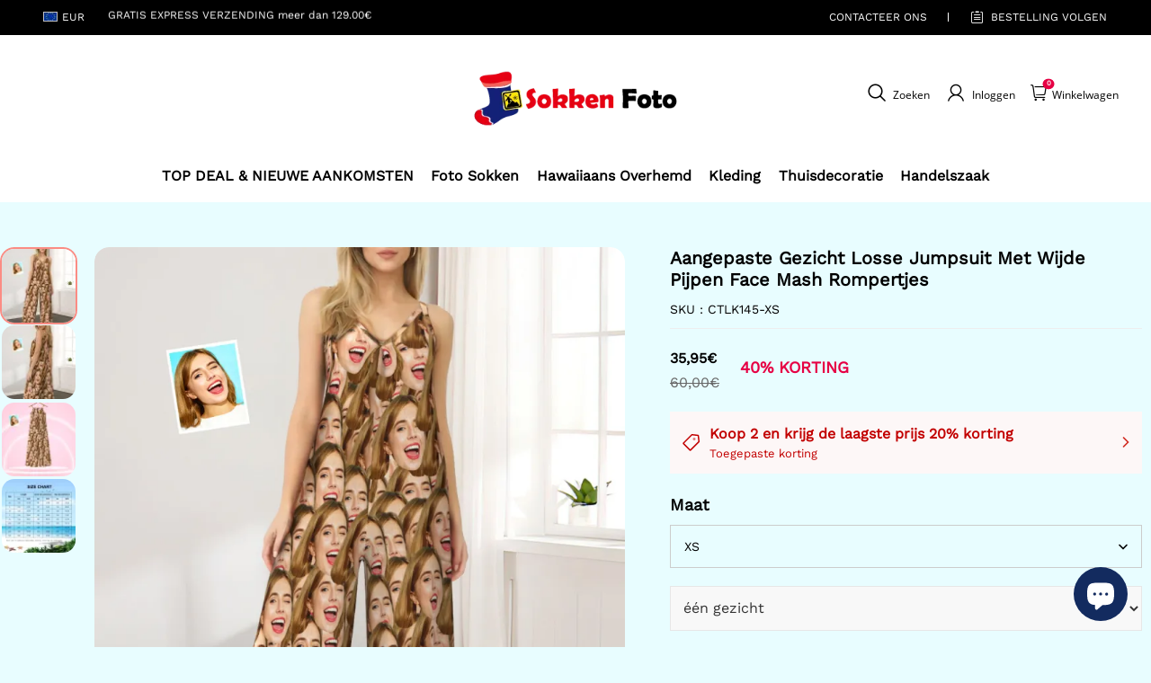

--- FILE ---
content_type: text/css
request_url: https://spjs.cdn.soufeel.com/js/zen-crop-bobbleheads-1.2.2/zen-crop-bobbleheads-app.css?202108271001
body_size: 7309
content:
@font-face{font-family:iconfont;src:url([data-uri]);src:url([data-uri]#iefix) format("embedded-opentype"),url("[data-uri]") format("woff2"),url([data-uri]) format("woff"),url([data-uri]) format("truetype"),url(/img/iconfont.cc1ff3ed.svg#iconfont) format("svg")}.iconfont,[class*=" el-icon-third"],[class^=el-icon-third]{font-family:iconfont!important;font-size:16px;font-style:normal;-webkit-font-smoothing:antialiased;-moz-osx-font-smoothing:grayscale}.el-icon-thirdsync:before{content:"\E786"}.el-icon-thirdgift:before{content:"\E842"}.el-icon-thirdzoomout:before{content:"\E897"}.el-icon-thirdzoomin:before{content:"\E898"}.el-icon-thirdsearch:before{content:"\E8EF"}.el-icon-thirdrotate-left:before{content:"\E901"}.el-icon-thirdrotate-right:before{content:"\E902"}@font-face{font-family:TimesNewRoman;font-weight:400;font-style:normal;src:url(https://qn.myuxc.com/TimesNewRoman.woff) format("woff")}@font-face{font-family:holyunion;font-weight:400;font-style:normal;src:url(https://qn.myuxc.com/holyunion.woff) format("woff")}@font-face{font-family:NexaScript-Free;font-weight:400;font-style:normal;src:url(http://https/qn.myuxc.com/NexaScript-Free.woff) format("woff")}@font-face{font-family:AppleChancery;font-weight:400;font-style:normal;src:url(https://qn.myuxc.com/AppleChancery.woff) format("woff")}@font-face{font-family:AlluraRegular;font-weight:400;font-style:normal;src:url(https://qn.myuxc.com/AlluraRegular.woff) format("woff")}@font-face{font-family:Bernadette;font-weight:400;font-style:normal;src:url(https://qn.myuxc.com/Bernadette.woff) format("woff")}.uploader-box[data-v-3ddd7738]{position:relative}.notice-open-btn[data-v-3ddd7738]{position:absolute;top:0;left:0;width:100%;height:100%;opacity:0}.crop-progerss[data-v-3ddd7738]{margin-top:5px}.design-tool-bar[data-v-3ddd7738]{display:-webkit-box;display:-ms-flexbox;display:flex;-ms-flex-pack:distribute;justify-content:space-around}.design-tool-bar-icon[data-v-3ddd7738]{font-size:4vh;cursor:pointer}.options-next[data-v-3ddd7738]{text-align:center}.sp-loading[data-v-3ddd7738]{width:100%;margin:0 auto;text-align:center}.sp-loading span[data-v-3ddd7738]{display:inline-block;width:15px;height:15px;margin:0 3px;border-radius:50%;background-image:-webkit-gradient(linear,left top,right top,color-stop(25%,#2187e7),to(#a0eaff));background-image:linear-gradient(90deg,#2187e7 25%,#a0eaff);background-image:-webkit-linear-gradient(90deg,#2187e7 25%,#a0eaff);animation:load-data-v-3ddd7738 1s ease infinite;-webkit-animation:load-data-v-3ddd7738 1s ease infinite;-webkit-transform:scale(.5);transform:scale(.5)}@-webkit-keyframes load-data-v-3ddd7738{0%,to{transform:scale(.5);-webkit-transform:scale(.5)}50%{transform:scale(1.2);-webkit-transform:scale(1.2)}}.sp-loading span[data-v-3ddd7738]:nth-child(2){animation-delay:.2s;-webkit-animation-delay:.2s}.sp-loading span[data-v-3ddd7738]:nth-child(3){animation-delay:.4s;-webkit-animation-delay:.4s}.sp-loading span[data-v-3ddd7738]:nth-child(4){animation-delay:.6s;-webkit-animation-delay:.6s}.sp-loading span[data-v-3ddd7738]:nth-child(5){animation-delay:.8s;-webkit-animation-delay:.8s}.img-fusion-preview[data-v-3ddd7738]{width:100px}.dialog-footer[data-v-3ddd7738]{display:block;text-align:center;margin-top:17px;padding-right:5px}.custom-select-container[data-v-7d44c6d0]{display:-webkit-box;display:-ms-flexbox;display:flex;-webkit-box-orient:vertical;-webkit-box-direction:normal;-ms-flex-direction:column;flex-direction:column;-webkit-box-align:center;-ms-flex-align:center;align-items:center;-webkit-box-pack:center;-ms-flex-pack:center;justify-content:center}.custom-select-container button[data-v-7d44c6d0]{width:280px}.crop-progerss[data-v-7d44c6d0]{margin-top:5px}.design-tool-bar[data-v-7d44c6d0]{display:-webkit-box;display:-ms-flexbox;display:flex;-ms-flex-pack:distribute;justify-content:space-around}.design-tool-bar-icon[data-v-7d44c6d0]{font-size:6vh;cursor:pointer}.lds-ring[data-v-7d44c6d0]{display:inline-block;position:relative;width:64px;height:64px}.lds-ring div[data-v-7d44c6d0]{-webkit-box-sizing:border-box;box-sizing:border-box;display:block;position:absolute;width:51px;height:51px;margin:6px;border:6px solid #000;border-radius:50%;-webkit-animation:lds-ring-data-v-7d44c6d0 1.2s cubic-bezier(.5,0,.5,1) infinite;animation:lds-ring-data-v-7d44c6d0 1.2s cubic-bezier(.5,0,.5,1) infinite;border-color:#111 transparent transparent transparent}.lds-ring div[data-v-7d44c6d0]:first-child{-webkit-animation-delay:-.45s;animation-delay:-.45s}.lds-ring div[data-v-7d44c6d0]:nth-child(2){-webkit-animation-delay:-.3s;animation-delay:-.3s}.lds-ring div[data-v-7d44c6d0]:nth-child(3){-webkit-animation-delay:-.15s;animation-delay:-.15s}@-webkit-keyframes lds-ring-data-v-7d44c6d0{0%{-webkit-transform:rotate(0deg);transform:rotate(0deg)}to{-webkit-transform:rotate(1turn);transform:rotate(1turn)}}@keyframes lds-ring-data-v-7d44c6d0{0%{-webkit-transform:rotate(0deg);transform:rotate(0deg)}to{-webkit-transform:rotate(1turn);transform:rotate(1turn)}}.crop-progerss{margin-top:5px}.design-tool-bar{display:-webkit-box;display:-ms-flexbox;display:flex;-ms-flex-pack:distribute;justify-content:space-around}.design-tool-bar-icon{font-size:6vh;cursor:pointer}.preloadphotodesignbody{display:none}.carving-exaple-img,.carving-exaple-img-item{width:100%}.photo-design-body{text-align:center}.label-input-text{margin-bottom:10px;color:#2f6dd1}.btn-carving{width:50%}.dialog-footer-carving{display:-webkit-box;display:-ms-flexbox;display:flex;padding-top:15px}.el-textarea__inner{min-height:100px}.rad-font .el-radio{margin-right:0}.rad-font .el-radio__input{display:none}.rad-font .el-radio.is-bordered{padding:12px 14px 0 1px}.is-bordered{border-color:#0ff}.rad-font{margin-top:5px}.slt-font-size{width:100%;margin-top:5px}.text-danger{border:1px solid red}.addon-name{font-size:18px;color:#555}.product-addon{background-color:#f5f5f5;padding:15px!important;margin-top:18px}.checkText{font-weight:700}.hidden-input{display:none}.area-photo-upload{display:-webkit-box;display:-ms-flexbox;display:flex;-webkit-box-orient:horizontal;-webkit-box-direction:normal;-ms-flex-direction:row;flex-direction:row;-webkit-box-pack:justify;-ms-flex-pack:justify;justify-content:space-between;background:#f7f8fa;margin-bottom:5px}.area-photo-upload-text{font-size:.8em;margin-bottom:0}.area-photo-upload-left{display:-webkit-box;display:-ms-flexbox;display:flex;-webkit-box-align:center;-ms-flex-align:center;align-items:center}.btn-upload-photo{background:#4bd863;font-weight:700}.avatar-uploader .el-upload{border:1px dashed #d9d9d9;border-radius:6px;cursor:pointer;position:relative;overflow:hidden;width:168px;height:168px}.avatar-uploader .el-upload:hover{border-color:#409eff}.avatar{width:100%;height:100%}.avatar-uploader-icon{font-size:28px;color:#8c939d;width:168px;height:168px;line-height:168px;text-align:center}.preview-thumbnail{cursor:pointer}.custom-design-row{display:-webkit-box;display:-ms-flexbox;display:flex;-ms-flex-flow:wrap;flex-flow:wrap}.thumbnail-crop{width:168px;height:168px}.thumbnail-carving-container{margin-left:4px}.thumbnail-carving{border:1px dashed #d9d9d9;border-radius:6px;cursor:pointer;position:relative;overflow:hidden;width:168px;height:168px}.red{color:red}@media only screen and (min-width:1029px){.testmsgbox{width:50%}}@media only screen and (max-width:325px){.avatar-uploader .el-upload{width:140px;height:140px}}

--- FILE ---
content_type: text/javascript; charset=utf-8
request_url: https://front.myshopline.com/cdn/v1/plugin/app-code-block/sale/discount-style-plugin/2025122302553434/js/default-chunk-23ef421d.js
body_size: 1183
content:
const e={"activity_page_cart.return_to_cart":"Terug naar de winkelwagen","activity_page_cart.select_promotional_product":"{{selectCount}} artikelen in deze campagne gekozen","activity_page_cart.subtotal":"Subtotaal","buy_x_get_y_tabs.benefit_amount_locked":"krijg {{benefitAmount}} korting","buy_x_get_y_tabs.benefit_amount_unlocked":"{{benefitAmount}} korting is vrijgespeeld","buy_x_get_y_tabs.benefit_discount_locked":"krijg {{offPercent}}% korting","buy_x_get_y_tabs.benefit_discount_unlocked":"{{offPercent}}% korting is vrijgespeeld","buy_x_get_y_tabs.benefit_free_locked":"gratis aanbod","buy_x_get_y_tabs.benefit_free_unlocked":"gratis aanbod is vrijgespeeld","buy_x_get_y_tabs.benefit_unlocked_tip":"U kunt nu genieten van productkorting","buy_x_get_y_tabs.code_benefit_amount_unlocked":"Krijg {{benefitCount}} bij {{benefitAmount}} KORTING","buy_x_get_y_tabs.code_benefit_discount_unlocked":"Krijg {{benefitCount}} bij {{offPercent}}% KORTING","buy_x_get_y_tabs.code_benefit_free_unlocked":"Krijg {{benefitCount}} GRATIS","buy_x_get_y_tabs.threshold":"koop {{threshold}}","common.items":"{{count}} artikelen","common.total_items":"Totaal {{count}} stuks","pagination.items":"{{start}} ~ {{end}}, totaal {{count}} stuks","product.save":"Bespaar {{amount}}","product.starting_from":"Van {{price}}","products.product_details.buy_more_save_more":"Koop Meer Bespaar Meer!","products.product_list.add_to_cart":"Aan winkelwagen toevoegen","products.sort.label":"Sorteren","products.sort.newest":"Nieuwe releases","products.sort.price.asc":"Prijs van laag tot hoog","products.sort.price.des":"Prijs van hoog tot laag","products.sort.recommend":"Aanbevelingen","products.sort_by.label":"Sortering","sales.activityBanner.copySuccessText":"De kortingscode is succesvol gekopieerd","sales.autoDiscountInformation.items_title":"Automatische kortingen","sales.couponAvailableCodes.item_code":"Kortingscode","sales.couponAvailableCodes.item_copied":"Gekopieerd","sales.couponAvailableCodes.item_copy":"Kopi\xEBren","sales.couponAvailableCodes.items_title":"Coupons","sales.couponAvailableCodes.more":"Meer","sales.discount.add_to_cart_error":"De geselecteerde productvariant is onvolledig of niet beschikbaar. Kies alstublieft opnieuw","sales.discount.code.coupons":"{{num}}  kortingscode","sales.discount.code.guideText":"Toegepaste korting","sales.discount.code.txt":"Kortingscode","sales.discountText.discount_benefit":"{{benefit}}% korting","sales.discountText.discount_benefit_condition":"Koop {{condition}}, {{benefit}}% korting","sales.discountText.discount_item_benefit_amount_condition":"Koop {{condition}}, krijg {{benefitCount}} stuks met {{benefit}} korting","sales.discountText.discount_item_benefit_condition":"Koop {{condition}}, krijg {{benefitCount}} stuks met {{benefit}}% korting","sales.discountText.free_item_benefit_condition":"Koop {{condition}} en krijg {{benefitCount}} gratis","sales.discountText.free_shipping_benefit":"Gratis bezorging","sales.discountText.free_shipping_benefit_amount_condition":"Koop {{condition}}, kijg gratis bezorging","sales.discountText.free_shipping_benefit_pieces_condition":"Koop {{condition}}, kijg gratis bezorging","sales.discountText.price_benefit":"krijg {{benefit}} korting","sales.discountText.price_benefit_condition":"Koop {{condition}}, krijg {{benefit}} korting","sales.discount_coupon.active_date_until":"Geldig tot: {{endTime}}","sales.discount_coupon.applied":"Toegepast","sales.discount_coupon.applied_successfully":"Kortingscode is succesvol toegepast","sales.discount_coupon.apply":"Toepassen","sales.discount_coupon.buy_x_get_y_all_discount_content":"Krijg {{benefitCount}} {{discount}} KORTING","sales.discount_coupon.buy_x_get_y_all_free_content":"Krijg {{benefitCount}} GRATIS","sales.discount_coupon.buy_x_get_y_discount_content":"{{discount}} korting","sales.discount_coupon.buy_x_get_y_free_content":"Gratis","sales.discount_coupon.buy_x_get_y_threshold":"Koop {{threshold}}, krijg {{benefitCount}}","sales.discount_coupon.coupon_content_level":"Beschikbaar voor {{level}}","sales.discount_coupon.coupon_discount_content":"{discount} korting","sales.discount_coupon.failed_to_apply_coupon_code":"Toepassing mislukt","sales.discount_coupon.free__shipping":"Gratis bezorgen","sales.discount_coupon.get_code":"KRIJGEN","sales.discount_coupon.popup_label":"Winkel coupons:","sales.discount_coupon.shipping_rate_below":"Verzendkosten onder {value}","sales.discount_coupon.specified_customer":"Beschikbaar voor bepaalde klanten","sales.discount_coupon.threshold":"Koop {threshold}","sales.general.activity_banner_benefit":"{{benefit}} korting","sales.general.activity_banner_free_shipping":"Gratis verzending","sales.general.clear":"Wissen","sales.general.clear_all":"Alles wissen","sales.general.confirm":"Bevestigen","sales.general.coupon_code_copy":"Kopi\xEBren","sales.general.less_then":"Minder dan {{amount}}","sales.general.more_then":"Meer dan {{amount}}","sales.general.price":"Prijs","transaction.payment.more":"MEER"};export{e as default};


--- FILE ---
content_type: text/plain
request_url: https://api.ipify.org/
body_size: -93
content:
3.17.57.197